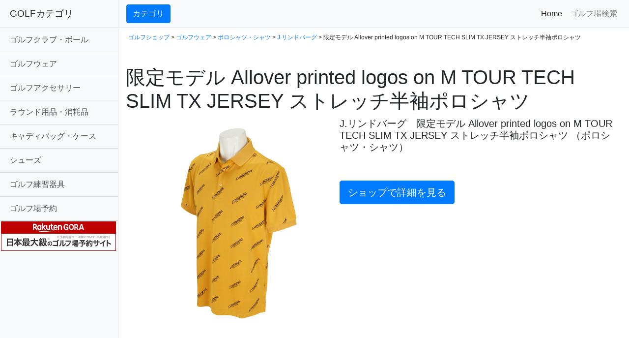

--- FILE ---
content_type: text/html
request_url: https://hosy.jpn.org/gdo/p/0000585623.html
body_size: 30171
content:
<!DOCTYPE html>
<html xmlns="https://www.w3.org/1999/xhtml" xml:lang="ja" lang="ja">
<head>

<meta http-equiv="content-type" charset="utf-8">
<meta name="viewport" content="width=device-width, initial-scale=1, shrink-to-fit=no">
<!--meta http-equiv="Content-Type" content="text/html; charset=utf-8"-->
<meta http-equiv="Content-Language" content="ja" />
<meta http-equiv="Content-Style-Type" content="text/css" />
<meta http-equiv="Content-Script-Type" content="text/javascript" />
<meta name="description" content="「J.リンドバーグ,限定モデル Allover printed logos on M TOUR TECH SLIM TX JERSEY ストレッチ半袖ポロシャツ&nbsp; - 001002012」の詳細情報、購入も可能です。　関連するブログのクチコミ情報もあわせて閲覧">
<title>「J.リンドバーグ 限定モデル Allover printed logos on M TOUR TECH SLIM TX JERSEY ストレッチ半袖ポロシャツ&nbsp;」（ポロシャツ・シャツ）-  ゴルフ(GOLF)用品のネット通販</title>
<meta name="keywords" content="J.リンドバーグ,限定モデル Allover printed logos on M TOUR TECH SLIM TX JERSEY ストレッチ半袖ポロシャツ&nbsp;,,激安,格安,価格,GDOSHOP,GDO,,ゴルフ,GOLF,GDO,GDOSHOP,予約,格安,激安,比較">

<!-- Bootstrap core CSS -->
<link href="https://hosy.jpn.org/gdo/vendor/bootstrap/css/bootstrap.min.css" rel="stylesheet">

<link rel="stylesheet" href="https://cdnjs.cloudflare.com/ajax/libs/Swiper/3.4.1/css/swiper.min.css">

<!-- Custom styles for this template -->
<link href="https://hosy.jpn.org/gdo/css/simple-sidebar.css" rel="stylesheet" />
<link rel="amphtml" href="https://hosy.jpn.org/gdo/p-amp/0000585623.html">

<script async src="https://pagead2.googlesyndication.com/pagead/js/adsbygoogle.js"></script>
<script>
     (adsbygoogle = window.adsbygoogle || []).push({
          google_ad_client: "ca-pub-1578879418536769",
          enable_page_level_ads: true
     });
</script>

</head>

<body>

  <div class="d-flex" id="wrapper">


    <!-- Sidebar -->
    <div class="bg-light border-right" id="sidebar-wrapper">
      <div class="sidebar-heading">GOLFカテゴリ</div>
      <div class="list-group list-group-flush">

<a href="https://hosy.jpn.org/gdo/search.php?mdp=001001" class="list-group-item list-group-item-action bg-light">ゴルフクラブ・ボール</strong></a><a href="https://hosy.jpn.org/gdo/search.php?mdp=001002" class="list-group-item list-group-item-action bg-light">ゴルフウェア</strong></a><a href="https://hosy.jpn.org/gdo/search.php?mdp=001003" class="list-group-item list-group-item-action bg-light">ゴルフアクセサリー</strong></a><a href="https://hosy.jpn.org/gdo/search.php?mdp=001006" class="list-group-item list-group-item-action bg-light">ラウンド用品・消耗品</strong></a><a href="https://hosy.jpn.org/gdo/search.php?mdp=001007" class="list-group-item list-group-item-action bg-light">キャディバッグ・ケース</strong></a><a href="https://hosy.jpn.org/gdo/search.php?mdp=001008" class="list-group-item list-group-item-action bg-light">シューズ</strong></a><a href="https://hosy.jpn.org/gdo/search.php?mdp=001009" class="list-group-item list-group-item-action bg-light">ゴルフ練習器具</strong></a><a href="https://hb.afl.rakuten.co.jp/hsc/20eb1a34.ff2e7480.1d06a86a.52302811/?link_type=text&ut=eyJwYWdlIjoic2hvcCIsInR5cGUiOiJ0ZXh0IiwiY29sIjoxLCJjYXQiOiIxIiwiYmFuIjoiNjk5NzMxIiwiYW1wIjpmYWxzZX0%3D" class="list-group-item list-group-item-action bg-light">ゴルフ場予約</strong></a>
<a href="https://hb.afl.rakuten.co.jp/hsc/20eb1a34.ff2e7480.1d06a86a.52302811/?link_type=pict&ut=eyJwYWdlIjoic2hvcCIsInR5cGUiOiJwaWN0IiwiY29sIjoxLCJjYXQiOiIxIiwiYmFuIjoiNjk5NzMxIiwiYW1wIjpmYWxzZX0%3D" target="_blank" rel="nofollow sponsored noopener" style="word-wrap:break-word;"  ><img src="https://hbb.afl.rakuten.co.jp/hsb/20eb1a34.ff2e7480.1d06a86a.52302811/?me_id=2100005&me_adv_id=699731&t=pict" border="0" style="margin:2px" alt="" title=""></a>


      </div>
    </div>
    <!-- /#sidebar-wrapper -->

    <!-- Page Content -->
    <div id="page-content-wrapper">


      <nav class="navbar navbar-expand-lg navbar-light bg-light border-bottom">
        <button class="btn btn-primary" id="menu-toggle">カテゴリ</button>
	
        <button class="navbar-toggler" type="button" data-toggle="collapse" data-target="#navbarSupportedContent" aria-controls="navbarSupportedContent" aria-expanded="false" aria-label="Toggle navigation">
          <span class="navbar-toggler-icon"></span>
        </button>

        <div class="collapse navbar-collapse" id="navbarSupportedContent">
          <ul class="navbar-nav ml-auto mt-2 mt-lg-0">
            <li class="nav-item active">
              <a class="nav-link" href="https://prf.hn/click/camref:1100l7T8Z/destination:http%3A%2F%2Fshop.golfdigest.co.jp%2Fnewshop%2F">Home <span class="sr-only">(current)</span></a>
            </li>
            <li class="nav-item">
              <a class="nav-link" href="https://prf.hn/click/camref:1100l7T8Z/destination:https%3A%2F%2Freserve.golfdigest.co.jp%2F">ゴルフ場検索</a>
            </li>
          </ul>
        </div>
      </nav>

      <div class="container-fluid">





<p style="margin-top:10px;margin-left:5px;font-size:12px;">
<a href="https://hosy.jpn.org/gdo">ゴルフショップ</a> 
 &gt; <a href="https://hosy.jpn.org/gdo/search.php?mdp=001002">ゴルフウェア</a> &gt; <a href="https://hosy.jpn.org/gdo/search.php?dpt=001002012">ポロシャツ・シャツ</a> &gt; <a href="https://hosy.jpn.org/gdo/search.php?mak=00321&dpt=001002012">J.リンドバーグ</a> &gt; 限定モデル Allover printed logos on M TOUR TECH SLIM TX JERSEY ストレッチ半袖ポロシャツ&nbsp;
</p>

<h1 class="mt-5">限定モデル Allover printed logos on M TOUR TECH SLIM TX JERSEY ストレッチ半袖ポロシャツ&nbsp;</h1>


<div class="column12 clearfix" style="margin-top:10px;">


<div class="container-fluid">
  <div class="row">
<div class="col-sm-5">
 <a href="https://hb.afl.rakuten.co.jp/hgc/0b60ed04.976af1c5.0b703b49.5094d3e6/?pc=https%3A%2F%2Fsearch.rakuten.co.jp%2Fsearch%2Fmall%2F%E9%99%90%E5%AE%9A%E3%83%A2%E3%83%87%E3%83%AB+Allover+printed+logos+on+M+TOUR+TECH+SLIM+TX+JERSEY+%E3%82%B9%E3%83%88%E3%83%AC%E3%83%83%E3%83%81%E5%8D%8A%E8%A2%96%E3%83%9D%E3%83%AD%E3%82%B7%E3%83%A3%E3%83%84%2F&link_type=text&ut=eyJwYWdlIjoidXJsIiwidHlwZSI6InRleHQiLCJjb2wiOjF9" target="_blank" rel="nofollow"><center><img src="https://shop.gimg.jp/gdogolfshop/images/goods/000058/0000585623/0000585623_002_p01_01.jpg" alt="J.リンドバーグ 限定モデル Allover printed logos on M TOUR TECH SLIM TX JERSEY ストレッチ半袖ポロシャツ&nbsp;" class="img-fluid" style="margin:20px;"></center>
</a>
</div>

<div class="col-sm-7">

<h5>J.リンドバーグ　限定モデル Allover printed logos on M TOUR TECH SLIM TX JERSEY ストレッチ半袖ポロシャツ&nbsp;（ポロシャツ・シャツ）</h5><br /><br /><a href="https://hb.afl.rakuten.co.jp/hgc/0b60ed04.976af1c5.0b703b49.5094d3e6/?pc=https%3A%2F%2Fsearch.rakuten.co.jp%2Fsearch%2Fmall%2F%E9%99%90%E5%AE%9A%E3%83%A2%E3%83%87%E3%83%AB+Allover+printed+logos+on+M+TOUR+TECH+SLIM+TX+JERSEY+%E3%82%B9%E3%83%88%E3%83%AC%E3%83%83%E3%83%81%E5%8D%8A%E8%A2%96%E3%83%9D%E3%83%AD%E3%82%B7%E3%83%A3%E3%83%84%2F&link_type=text&ut=eyJwYWdlIjoidXJsIiwidHlwZSI6InRleHQiLCJjb2wiOjF9" class="img-fluid">
<button type="button" class="btn btn-primary btn-lg" >ショップで詳細を見る</button>
</a>

</div>
</div>
</div>

<br>
<br>



<hr><h3>商品説明</h3><p><h3 class="heading">商品の特徴</h3>                      <p><p>J.LINDEBERG定番のTOUR TECH POLOにブラックカラーで全面にJ.Lindebergロゴをジャガードで表現した日本限定ポロシャツです。<br />吸汗速乾、ストレッチ                                              <h3 class="heading">サイズ</h3>                    <p>【メーカー公表実寸サイズ】(cm)<br />44：身丈(前／後)66／71.5、身幅52、肩幅44、袖丈2146：身丈(前／後)67／72、身幅53.5、肩幅45、袖丈21.548：身丈(前／後)68／73.5、身幅55.5、肩幅46、袖丈2250：身丈(前／後)68.5／74.5、身幅57.5、肩幅48.5、袖丈22.552：身丈(前／後)69／76、身幅60.5、肩幅50.5、袖丈23                    <h3 class="heading">商品スペック</h3>            <table class="table-horizontal">          <tr>          <th>素材</th>          <td>            ポリエステル100％</td>        </tr>        <tr>          <th>洗濯仕様</th>          <td>            手洗い可、ドライ不可</td>        </tr>        <tr>          <th>サイズバリエーション</th>          <td>            44、46、48、50、52</td>        </tr>        <tr>          <th>対象</th>          <td>            メンズ</td>        </tr>        <tr>          <th>製造国</th>          <td>            台湾</td>        </tr>          </table></p><div align="right" style="margin-top:15px;">≫<a href="https://hb.afl.rakuten.co.jp/hgc/0b60ed04.976af1c5.0b703b49.5094d3e6/?pc=https%3A%2F%2Fsearch.rakuten.co.jp%2Fsearch%2Fmall%2F%E9%99%90%E5%AE%9A%E3%83%A2%E3%83%87%E3%83%AB+Allover+printed+logos+on+M+TOUR+TECH+SLIM+TX+JERSEY+%E3%82%B9%E3%83%88%E3%83%AC%E3%83%83%E3%83%81%E5%8D%8A%E8%A2%96%E3%83%9D%E3%83%AD%E3%82%B7%E3%83%A3%E3%83%84%2F&link_type=text&ut=eyJwYWdlIjoidXJsIiwidHlwZSI6InRleHQiLCJjb2wiOjF9" target="_blank">GDOSHOPでもっと詳細を見る</a></div><br><br>

<a href="https://hb.afl.rakuten.co.jp/hgc/0b60ed04.976af1c5.0b703b49.5094d3e6/?pc=https%3A%2F%2Fsearch.rakuten.co.jp%2Fsearch%2Fmall%2F%E9%99%90%E5%AE%9A%E3%83%A2%E3%83%87%E3%83%AB+Allover+printed+logos+on+M+TOUR+TECH+SLIM+TX+JERSEY+%E3%82%B9%E3%83%88%E3%83%AC%E3%83%83%E3%83%81%E5%8D%8A%E8%A2%96%E3%83%9D%E3%83%AD%E3%82%B7%E3%83%A3%E3%83%84%2F&link_type=text&ut=eyJwYWdlIjoidXJsIiwidHlwZSI6InRleHQiLCJjb2wiOjF9">
<button type="button" class="btn btn-primary btn-lg" >ゴルフショップで詳細を見る</button>
</a>


<hr><script src="https://cdnjs.cloudflare.com/ajax/libs/Swiper/3.4.1/js/swiper.min.js"></script><h3>関連商品</h3><div class="swiper-container"><div class="swiper-wrapper"><div class="swiper-slide" ><a href="https://hb.afl.rakuten.co.jp/hgc/0b60ed04.976af1c5.0b703b49.5094d3e6/?pc=https%3A%2F%2Fsearch.rakuten.co.jp%2Fsearch%2Fmall%2F%E9%B9%BF%E3%81%AE%E5%AD%90%E5%8D%8A%E8%A2%96%E3%83%9D%E3%83%AD%E3%82%B7%E3%83%A3%E3%83%84%2F&link_type=text&ut=eyJwYWdlIjoidXJsIiwidHlwZSI6InRleHQiLCJjb2wiOjF9" target="_blank" rel="nofollow"><img src="https://shop.gimg.jp/gdogolfshop/images/goods/000062/0000623212/0000623212_001.jpg" alt=" 鹿の子半袖ポロシャツ&nbsp;" class="img-fluid" style="margin:20px;"></a><br /><font style="font-size:10px;">パーリーゲイツ</font><br><a href="https://hb.afl.rakuten.co.jp/hgc/0b60ed04.976af1c5.0b703b49.5094d3e6/?pc=https%3A%2F%2Fsearch.rakuten.co.jp%2Fsearch%2Fmall%2F%E9%B9%BF%E3%81%AE%E5%AD%90%E5%8D%8A%E8%A2%96%E3%83%9D%E3%83%AD%E3%82%B7%E3%83%A3%E3%83%84%2F&link_type=text&ut=eyJwYWdlIjoidXJsIiwidHlwZSI6InRleHQiLCJjb2wiOjF9" target="_blank" rel="nofollow">鹿の子半袖ポロシャツ&nbsp;</a><br><font style="color:#ff6600">価格：18,000円</font><br><p style="text-align:right;font-size:10px;"><a href="https://hosy.jpn.org/gdo/p/0000623212.html">＞＞詳細を見る</a></p></div><div class="swiper-slide" ><a href="https://hb.afl.rakuten.co.jp/hgc/0b60ed04.976af1c5.0b703b49.5094d3e6/?pc=https%3A%2F%2Fsearch.rakuten.co.jp%2Fsearch%2Fmall%2F%E3%82%B9%E3%83%88%E3%83%AC%E3%83%83%E3%83%81+%E9%B9%BF%E3%81%AE%E5%AD%90%E9%95%B7%E8%A2%96%E3%83%9D%E3%83%AD%E3%82%B7%E3%83%A3%E3%83%84%2F&link_type=text&ut=eyJwYWdlIjoidXJsIiwidHlwZSI6InRleHQiLCJjb2wiOjF9" target="_blank" rel="nofollow"><img src="https://shop.gimg.jp/gdogolfshop/images/goods/000061/0000618132/0000618132_001.jpg" alt=" ストレッチ 鹿の子長袖ポロシャツ&nbsp;" class="img-fluid" style="margin:20px;"></a><br /><font style="font-size:10px;">タイトリスト</font><br><a href="https://hb.afl.rakuten.co.jp/hgc/0b60ed04.976af1c5.0b703b49.5094d3e6/?pc=https%3A%2F%2Fsearch.rakuten.co.jp%2Fsearch%2Fmall%2F%E3%82%B9%E3%83%88%E3%83%AC%E3%83%83%E3%83%81+%E9%B9%BF%E3%81%AE%E5%AD%90%E9%95%B7%E8%A2%96%E3%83%9D%E3%83%AD%E3%82%B7%E3%83%A3%E3%83%84%2F&link_type=text&ut=eyJwYWdlIjoidXJsIiwidHlwZSI6InRleHQiLCJjb2wiOjF9" target="_blank" rel="nofollow">ストレッチ 鹿の子長袖ポロシャツ&nbsp;</a><br><font style="color:#ff6600">価格：11,000円</font><br><p style="text-align:right;font-size:10px;"><a href="https://hosy.jpn.org/gdo/p/0000618132.html">＞＞詳細を見る</a></p></div><div class="swiper-slide" ><a href="https://hb.afl.rakuten.co.jp/hgc/0b60ed04.976af1c5.0b703b49.5094d3e6/?pc=https%3A%2F%2Fsearch.rakuten.co.jp%2Fsearch%2Fmall%2F%E3%82%B7%E3%83%A3%E3%83%BC%E3%82%AF%E3%82%B9%E3%82%AD%E3%83%B3%E3%82%AE%E3%83%B3%E3%82%AC%E3%83%A0+%E9%95%B7%E8%A2%96%E3%83%9D%E3%83%AD%E3%82%B7%E3%83%A3%E3%83%84%2F&link_type=text&ut=eyJwYWdlIjoidXJsIiwidHlwZSI6InRleHQiLCJjb2wiOjF9" target="_blank" rel="nofollow"><img src="https://shop.gimg.jp/gdogolfshop/images/goods/000061/0000619524/0000619524_001.jpg" alt=" シャークスキンギンガム 長袖ポロシャツ&nbsp;" class="img-fluid" style="margin:20px;"></a><br /><font style="font-size:10px;">スリクソンゴルフ</font><br><a href="https://hb.afl.rakuten.co.jp/hgc/0b60ed04.976af1c5.0b703b49.5094d3e6/?pc=https%3A%2F%2Fsearch.rakuten.co.jp%2Fsearch%2Fmall%2F%E3%82%B7%E3%83%A3%E3%83%BC%E3%82%AF%E3%82%B9%E3%82%AD%E3%83%B3%E3%82%AE%E3%83%B3%E3%82%AC%E3%83%A0+%E9%95%B7%E8%A2%96%E3%83%9D%E3%83%AD%E3%82%B7%E3%83%A3%E3%83%84%2F&link_type=text&ut=eyJwYWdlIjoidXJsIiwidHlwZSI6InRleHQiLCJjb2wiOjF9" target="_blank" rel="nofollow">シャークスキンギンガム 長袖ポロシャツ&nbsp;</a><br><font style="color:#ff6600">GDO特価：5,590円</font><br><p style="text-align:right;font-size:10px;"><a href="https://hosy.jpn.org/gdo/p/0000619524.html">＞＞詳細を見る</a></p></div><div class="swiper-slide" ><a href="https://hb.afl.rakuten.co.jp/hgc/0b60ed04.976af1c5.0b703b49.5094d3e6/?pc=https%3A%2F%2Fsearch.rakuten.co.jp%2Fsearch%2Fmall%2F%E3%82%B7%E3%83%B3%E3%82%B0%E3%83%AB%E3%83%91%E3%83%8D%E3%83%AB+%E5%8D%8A%E8%A2%96%E3%83%9D%E3%83%AD%E3%82%B7%E3%83%A3%E3%83%84%2F&link_type=text&ut=eyJwYWdlIjoidXJsIiwidHlwZSI6InRleHQiLCJjb2wiOjF9" target="_blank" rel="nofollow"><img src="https://shop.gimg.jp/gdogolfshop/images/goods/000060/0000602855/0000602855_002.jpg" alt=" シングルパネル 半袖ポロシャツ&nbsp;" class="img-fluid" style="margin:20px;"></a><br /><font style="font-size:10px;">アディダス</font><br><a href="https://hb.afl.rakuten.co.jp/hgc/0b60ed04.976af1c5.0b703b49.5094d3e6/?pc=https%3A%2F%2Fsearch.rakuten.co.jp%2Fsearch%2Fmall%2F%E3%82%B7%E3%83%B3%E3%82%B0%E3%83%AB%E3%83%91%E3%83%8D%E3%83%AB+%E5%8D%8A%E8%A2%96%E3%83%9D%E3%83%AD%E3%82%B7%E3%83%A3%E3%83%84%2F&link_type=text&ut=eyJwYWdlIjoidXJsIiwidHlwZSI6InRleHQiLCJjb2wiOjF9" target="_blank" rel="nofollow">シングルパネル 半袖ポロシャツ&nbsp;</a><br><font style="color:#ff6600">GDO特価：4,550円</font><br><p style="text-align:right;font-size:10px;"><a href="https://hosy.jpn.org/gdo/p/0000602855.html">＞＞詳細を見る</a></p></div><div class="swiper-slide" ><a href="https://hb.afl.rakuten.co.jp/hgc/0b60ed04.976af1c5.0b703b49.5094d3e6/?pc=https%3A%2F%2Fsearch.rakuten.co.jp%2Fsearch%2Fmall%2F%E3%83%99%E3%83%BC%E3%82%B7%E3%83%83%E3%82%AF%E5%8D%8A%E8%A2%96%E3%83%9D%E3%83%AD%E3%82%B7%E3%83%A3%E3%83%84%2F&link_type=text&ut=eyJwYWdlIjoidXJsIiwidHlwZSI6InRleHQiLCJjb2wiOjF9" target="_blank" rel="nofollow"><img src="https://shop.gimg.jp/gdogolfshop/images/goods/000058/0000583205/0000583205_001.jpg" alt=" ベーシック半袖ポロシャツ&nbsp;" class="img-fluid" style="margin:20px;"></a><br /><font style="font-size:10px;">フィドラ</font><br><a href="https://hb.afl.rakuten.co.jp/hgc/0b60ed04.976af1c5.0b703b49.5094d3e6/?pc=https%3A%2F%2Fsearch.rakuten.co.jp%2Fsearch%2Fmall%2F%E3%83%99%E3%83%BC%E3%82%B7%E3%83%83%E3%82%AF%E5%8D%8A%E8%A2%96%E3%83%9D%E3%83%AD%E3%82%B7%E3%83%A3%E3%83%84%2F&link_type=text&ut=eyJwYWdlIjoidXJsIiwidHlwZSI6InRleHQiLCJjb2wiOjF9" target="_blank" rel="nofollow">ベーシック半袖ポロシャツ&nbsp;</a><br><font style="color:#ff6600">GDO特価：3,900円</font><br><p style="text-align:right;font-size:10px;"><a href="https://hosy.jpn.org/gdo/p/0000583205.html">＞＞詳細を見る</a></p></div><div class="swiper-slide" ><a href="https://hb.afl.rakuten.co.jp/hgc/0b60ed04.976af1c5.0b703b49.5094d3e6/?pc=https%3A%2F%2Fsearch.rakuten.co.jp%2Fsearch%2Fmall%2F%E3%82%B9%E3%83%88%E3%83%AC%E3%83%83%E3%83%81%E9%95%B7%E8%A2%96%E3%82%A4%E3%83%B3%E3%83%8A%E3%83%BC%E3%82%B7%E3%83%A3%E3%83%84%E4%BB%98%E3%81%8D+%E3%82%AF%E3%83%AD%E3%82%B9%E5%A4%A7%E6%9F%84%E5%8D%8A%E8%A2%96%E3%83%9D%E3%83%AD%E3%82%B7%E3%83%A3%E3%83%84%2F&link_type=text&ut=eyJwYWdlIjoidXJsIiwidHlwZSI6InRleHQiLCJjb2wiOjF9" target="_blank" rel="nofollow"><img src="https://shop.gimg.jp/gdogolfshop/images/goods/000062/0000621531/0000621531.jpg" alt=" ストレッチ長袖インナーシャツ付き クロス大柄半袖ポロシャツ&nbsp;" class="img-fluid" style="margin:20px;"></a><br /><font style="font-size:10px;">スリクソンゴルフ</font><br><a href="https://hb.afl.rakuten.co.jp/hgc/0b60ed04.976af1c5.0b703b49.5094d3e6/?pc=https%3A%2F%2Fsearch.rakuten.co.jp%2Fsearch%2Fmall%2F%E3%82%B9%E3%83%88%E3%83%AC%E3%83%83%E3%83%81%E9%95%B7%E8%A2%96%E3%82%A4%E3%83%B3%E3%83%8A%E3%83%BC%E3%82%B7%E3%83%A3%E3%83%84%E4%BB%98%E3%81%8D+%E3%82%AF%E3%83%AD%E3%82%B9%E5%A4%A7%E6%9F%84%E5%8D%8A%E8%A2%96%E3%83%9D%E3%83%AD%E3%82%B7%E3%83%A3%E3%83%84%2F&link_type=text&ut=eyJwYWdlIjoidXJsIiwidHlwZSI6InRleHQiLCJjb2wiOjF9" target="_blank" rel="nofollow">ストレッチ長袖インナーシャツ付き クロス大柄半袖ポロシャツ&nbsp;</a><br><font style="color:#ff6600">GDO特価：6,435円</font><br><p style="text-align:right;font-size:10px;"><a href="https://hosy.jpn.org/gdo/p/0000621531.html">＞＞詳細を見る</a></p></div></div></div><script>
var mySwiper = new Swiper ('.swiper-container', {
  loop: true,
  slidesPerView: 6,
  spaceBetween: 20,
  centeredSlides : false,
  normalizeSlideIndex: true,
  grabCursor: true,
/*
  navigation: {
    nextEl: '.swiper-button-next',
    prevEl: '.swiper-button-prev',
  },
  pagination: '.swiper-pagination',
  nextButton: '.swiper-button-next',
  prevButton: '.swiper-button-prev',
*/
  breakpoints: {
    767: {
      slidesPerView: 2,
      spaceBetween: 20
    }
  }
})
</script>


<hr><h3>他のメーカーの「ポロシャツ・シャツ」を見る</h3><table width="100%" class="table table-bordered"><tr><td width="33%"><a href="https://hosy.jpn.org/gdo/search.php?mak=00001&dpt=001002012">本間ゴルフ</a></td><td width="33%"><a href="https://hosy.jpn.org/gdo/search.php?mak=00005&dpt=001002012">セント・アンドリュース</a></td><td width="33%"><a href="https://hosy.jpn.org/gdo/search.php?mak=00011&dpt=001002012">ブリヂストン</a></td></tr><tr><td width="33%"><a href="https://hosy.jpn.org/gdo/search.php?mak=00012&dpt=001002012">ミズノ</a></td><td width="33%"><a href="https://hosy.jpn.org/gdo/search.php?mak=00027&dpt=001002012">キャロウェイゴルフ</a></td><td width="33%"><a href="https://hosy.jpn.org/gdo/search.php?mak=00028&dpt=001002012">テーラーメイド</a></td></tr><tr><td width="33%"><a href="https://hosy.jpn.org/gdo/search.php?mak=00029&dpt=001002012">アディダス</a></td><td width="33%"><a href="https://hosy.jpn.org/gdo/search.php?mak=00030&dpt=001002012">ピン</a></td><td width="33%"><a href="https://hosy.jpn.org/gdo/search.php?mak=00034&dpt=001002012">タイトリスト</a></td></tr><tr><td width="33%"><a href="https://hosy.jpn.org/gdo/search.php?mak=00040&dpt=001002012">フットジョイ</a></td><td width="33%"><a href="https://hosy.jpn.org/gdo/search.php?mak=00049&dpt=001002012">ナイキ</a></td><td width="33%"><a href="https://hosy.jpn.org/gdo/search.php?mak=00073&dpt=001002012">フィラ</a></td></tr><tr><td width="33%"><a href="https://hosy.jpn.org/gdo/search.php?mak=00076&dpt=001002012">リンクス</a></td><td width="33%"><a href="https://hosy.jpn.org/gdo/search.php?mak=00084&dpt=001002012">トミーヒルフィガー</a></td><td width="33%"><a href="https://hosy.jpn.org/gdo/search.php?mak=00120&dpt=001002012">クランク</a></td></tr><tr><td width="33%"><a href="https://hosy.jpn.org/gdo/search.php?mak=00134&dpt=001002012">アルチビオ</a></td><td width="33%"><a href="https://hosy.jpn.org/gdo/search.php?mak=00143&dpt=001002012">プーマ</a></td><td width="33%"><a href="https://hosy.jpn.org/gdo/search.php?mak=00148&dpt=001002012">ラウドマウスゴルフ</a></td></tr><tr><td width="33%"><a href="https://hosy.jpn.org/gdo/search.php?mak=00165&dpt=001002012">ランバン スポール</a></td><td width="33%"><a href="https://hosy.jpn.org/gdo/search.php?mak=00182&dpt=001002012">ジュン アンド ロペ</a></td><td width="33%"><a href="https://hosy.jpn.org/gdo/search.php?mak=00183&dpt=001002012">GDO オリジナル</a></td></tr><tr><td width="33%"><a href="https://hosy.jpn.org/gdo/search.php?mak=00185&dpt=001002012">サイコバニー</a></td><td width="33%"><a href="https://hosy.jpn.org/gdo/search.php?mak=00192&dpt=001002012">ZOY</a></td><td width="33%"><a href="https://hosy.jpn.org/gdo/search.php?mak=00196&dpt=001002012">ニューエラ</a></td></tr><tr><td width="33%"><a href="https://hosy.jpn.org/gdo/search.php?mak=00204&dpt=001002012">デサントゴルフ</a></td><td width="33%"><a href="https://hosy.jpn.org/gdo/search.php?mak=00222&dpt=001002012">ファウンダース</a></td><td width="33%"><a href="https://hosy.jpn.org/gdo/search.php?mak=00224&dpt=001002012">チャンピオン</a></td></tr><tr><td width="33%"><a href="https://hosy.jpn.org/gdo/search.php?mak=00225&dpt=001002012">オークリー</a></td><td width="33%"><a href="https://hosy.jpn.org/gdo/search.php?mak=00230&dpt=001002012">ルコックゴルフ</a></td><td width="33%"><a href="https://hosy.jpn.org/gdo/search.php?mak=00263&dpt=001002012">ブラック＆ホワイト</a></td></tr><tr><td width="33%"><a href="https://hosy.jpn.org/gdo/search.php?mak=00267&dpt=001002012">カッター＆バック</a></td><td width="33%"><a href="https://hosy.jpn.org/gdo/search.php?mak=00284&dpt=001002012">マンシングウェア</a></td><td width="33%"><a href="https://hosy.jpn.org/gdo/search.php?mak=00308&dpt=001002012">ロサーセン</a></td></tr><tr><td width="33%"><a href="https://hosy.jpn.org/gdo/search.php?mak=00320&dpt=001002012">アンダーアーマー</a></td><td width="33%"><a href="https://hosy.jpn.org/gdo/search.php?mak=00321&dpt=001002012">J.リンドバーグ</a></td><td width="33%"><a href="https://hosy.jpn.org/gdo/search.php?mak=00323&dpt=001002012">カッパ</a></td></tr><tr><td width="33%"><a href="https://hosy.jpn.org/gdo/search.php?mak=00333&dpt=001002012">ダンスウィズドラゴン</a></td><td width="33%"><a href="https://hosy.jpn.org/gdo/search.php?mak=00363&dpt=001002012">パーリーゲイツ</a></td><td width="33%"><a href="https://hosy.jpn.org/gdo/search.php?mak=00371&dpt=001002012">ビバハート</a></td></tr><tr><td width="33%"><a href="https://hosy.jpn.org/gdo/search.php?mak=00372&dpt=001002012">ヒールクリーク</a></td><td width="33%"><a href="https://hosy.jpn.org/gdo/search.php?mak=00380&dpt=001002012">フィドラ</a></td><td width="33%"><a href="https://hosy.jpn.org/gdo/search.php?mak=00394&dpt=001002012">ラッセルノ</a></td></tr><tr><td width="33%"><a href="https://hosy.jpn.org/gdo/search.php?mak=00490&dpt=001002012">ラコステ</a></td><td width="33%"><a href="https://hosy.jpn.org/gdo/search.php?mak=00739&dpt=001002012">マスターバニーエディション</a></td><td width="33%"><a href="https://hosy.jpn.org/gdo/search.php?mak=00743&dpt=001002012">アドミラル</a></td></tr><tr><td width="33%"><a href="https://hosy.jpn.org/gdo/search.php?mak=00766&dpt=001002012">オノフ</a></td><td width="33%"><a href="https://hosy.jpn.org/gdo/search.php?mak=00780&dpt=001002012">ガッチャゴルフ</a></td><td width="33%"><a href="https://hosy.jpn.org/gdo/search.php?mak=00783&dpt=001002012">ラフ&スウェル</a></td></tr><tr><td width="33%"><a href="https://hosy.jpn.org/gdo/search.php?mak=00792&dpt=001002012">グレッグノーマン</a></td><td width="33%"><a href="https://hosy.jpn.org/gdo/search.php?mak=00797&dpt=001002012">トラヴィスマシュー</a></td><td width="33%"><a href="https://hosy.jpn.org/gdo/search.php?mak=00798&dpt=001002012">ビームスゴルフ</a></td></tr><tr><td width="33%"><a href="https://hosy.jpn.org/gdo/search.php?mak=00801&dpt=001002012">MUスポーツ</a></td><td width="33%"><a href="https://hosy.jpn.org/gdo/search.php?mak=00810&dpt=001002012">アンパスィ</a></td><td width="33%"><a href="https://hosy.jpn.org/gdo/search.php?mak=00818&dpt=001002012">ジャックバニー バイ パーリーゲイツ</a></td></tr><tr><td width="33%"><a href="https://hosy.jpn.org/gdo/search.php?mak=00831&dpt=001002012">ニューバランス</a></td><td width="33%"><a href="https://hosy.jpn.org/gdo/search.php?mak=00845&dpt=001002012">トランスコンチネンツ</a></td><td width="33%"><a href="https://hosy.jpn.org/gdo/search.php?mak=00860&dpt=001002012">ブラッドシフト</a></td></tr><tr><td width="33%"><a href="https://hosy.jpn.org/gdo/search.php?mak=00883&dpt=001002012">フィッチェゴルフ</a></td><td width="33%"><a href="https://hosy.jpn.org/gdo/search.php?mak=00948&dpt=001002012">ブリーフィング</a></td><td width="33%"><a href="https://hosy.jpn.org/gdo/search.php?mak=00972&dpt=001002012">スリクソンゴルフ</a></td></tr><tr><td width="33%"><a href="https://hosy.jpn.org/gdo/search.php?mak=00974&dpt=001002012">クアルトユナイテッド</a></td><td width="33%"><a href="https://hosy.jpn.org/gdo/search.php?mak=01003&dpt=001002012">ビーヌーヴォ</a></td><td width="33%"><a href="https://hosy.jpn.org/gdo/search.php?mak=01008&dpt=001002012">エディットオブキウイ</a></td></tr><tr><td width="33%"><a href="https://hosy.jpn.org/gdo/search.php?mak=01024&dpt=001002012">アバカス</a></td><td width="33%"><a href="https://hosy.jpn.org/gdo/search.php?mak=01048&dpt=001002012">ラルフローレン</a></td><td width="33%"><a href="https://hosy.jpn.org/gdo/search.php?mak=01057&dpt=001002012">シーピーカンパニー</a></td></tr><tr><td width="33%"><a href="https://hosy.jpn.org/gdo/search.php?mak=01061&dpt=001002012">カールカナイゴルフ</a></td><td width="33%"><a href="https://hosy.jpn.org/gdo/search.php?mak=01077&dpt=001002012">ホーンガーメント</a></td><td width="33%"><a href="https://hosy.jpn.org/gdo/search.php?mak=01102&dpt=001002012">キャプテンズヘルム</a></td></tr><tr><td width="33%"><a href="https://hosy.jpn.org/gdo/search.php?mak=01118&dpt=001002012">バーズ・オブ・コンドル</a></td><td width="33%"><a href="https://hosy.jpn.org/gdo/search.php?mak=01128&dpt=001002012">エイチアイピー バイ ソリード</a></td><td width="33%"><a href="https://hosy.jpn.org/gdo/search.php?mak=01149&dpt=001002012">スーパーナチュラル</a></td></tr><tr><td width="33%"><a href="https://hosy.jpn.org/gdo/search.php?mak=01160&dpt=001002012">モコ</a></td><td width="33%"><a href="https://hosy.jpn.org/gdo/search.php?mak=01166&dpt=001002012">ブルックスブラザーズ</a></td><td width="33%"><a href="https://hosy.jpn.org/gdo/search.php?mak=01175&dpt=001002012">アビレックス ゴルフ</a></td></tr><tr><td width="33%"><a href="https://hosy.jpn.org/gdo/search.php?mak=01196&dpt=001002012">ウノ ピウ ウノ ウガーレ トレ</a></td><td width="33%"><a href="https://hosy.jpn.org/gdo/search.php?mak=01200&dpt=001002012">ハイドロゲン</a></td><td width="33%"><a href="https://hosy.jpn.org/gdo/search.php?mak=01218&dpt=001002012">ザ ダファー オブ セントジョージ</a></td></tr><tr><td width="33%"><a href="https://hosy.jpn.org/gdo/search.php?mak=01223&dpt=001002012">パームスネイク</a></td><td width="33%"><a href="https://hosy.jpn.org/gdo/search.php?mak=01230&dpt=001002012">マムート</a></td><td width="33%"><a href="https://hosy.jpn.org/gdo/search.php?mak=01240&dpt=001002012">エピキュール ノアール</a></td></tr><tr><td width="33%"><a href="https://hosy.jpn.org/gdo/search.php?mak=01242&dpt=001002012">エフィカス</a></td><td width="33%"><a href="https://hosy.jpn.org/gdo/search.php?mak=01244&dpt=001002012">ジ オープン</a></td><td width="33%"><a href="https://hosy.jpn.org/gdo/search.php?mak=01250&dpt=001002012">エネーレ</a></td></tr><tr><td width="33%"><a href="https://hosy.jpn.org/gdo/search.php?mak=01251&dpt=001002012">クリケット</a></td><td width="33%"><a href="https://hosy.jpn.org/gdo/search.php?mak=01252&dpt=001002012">PS ポール・スミス</a></td><td width="33%"><a href="https://hosy.jpn.org/gdo/search.php?mak=01259&dpt=001002012">ごるらん</a></td></tr><tr><td width="33%"><a href="https://hosy.jpn.org/gdo/search.php?mak=01262&dpt=001002012">サマス</a></td></tr></table>




















      </div>

		<hr>
              <div style="text-align:center;margin:50px;"><a href="//ck.jp.ap.valuecommerce.com/servlet/referral?sid=3318090&amp;pid=884373120&amp;vc_url=http%3A%2F%2Ffaq.golfdigest.co.jp">GDOゴルフショップにお問い合わせ</a></div>

    </div>
    <!-- /#page-content-wrapper -->

  </div>
  <!-- /#wrapper -->

  <!-- Bootstrap core JavaScript -->
  <script src="https://hosy.jpn.org/gdo/vendor/jquery/jquery.min.js"></script>
  <script src="https://hosy.jpn.org/gdo/vendor/bootstrap/js/bootstrap.bundle.min.js"></script>

  <!-- Menu Toggle Script -->
  <script>
    $("#menu-toggle").click(function(e) {
      e.preventDefault();
      $("#wrapper").toggleClass("toggled");
    });
  </script>


<script src="https://www.google-analytics.com/urchin.js" type="text/javascript">
</script>
<script type="text/javascript">
_uacct = "UA-2692930-8";
urchinTracker();
</script>

</body>

</html>





--- FILE ---
content_type: text/html; charset=utf-8
request_url: https://www.google.com/recaptcha/api2/aframe
body_size: 268
content:
<!DOCTYPE HTML><html><head><meta http-equiv="content-type" content="text/html; charset=UTF-8"></head><body><script nonce="3ew9lGjh7L1cAEEICHWFiQ">/** Anti-fraud and anti-abuse applications only. See google.com/recaptcha */ try{var clients={'sodar':'https://pagead2.googlesyndication.com/pagead/sodar?'};window.addEventListener("message",function(a){try{if(a.source===window.parent){var b=JSON.parse(a.data);var c=clients[b['id']];if(c){var d=document.createElement('img');d.src=c+b['params']+'&rc='+(localStorage.getItem("rc::a")?sessionStorage.getItem("rc::b"):"");window.document.body.appendChild(d);sessionStorage.setItem("rc::e",parseInt(sessionStorage.getItem("rc::e")||0)+1);localStorage.setItem("rc::h",'1769052870940');}}}catch(b){}});window.parent.postMessage("_grecaptcha_ready", "*");}catch(b){}</script></body></html>